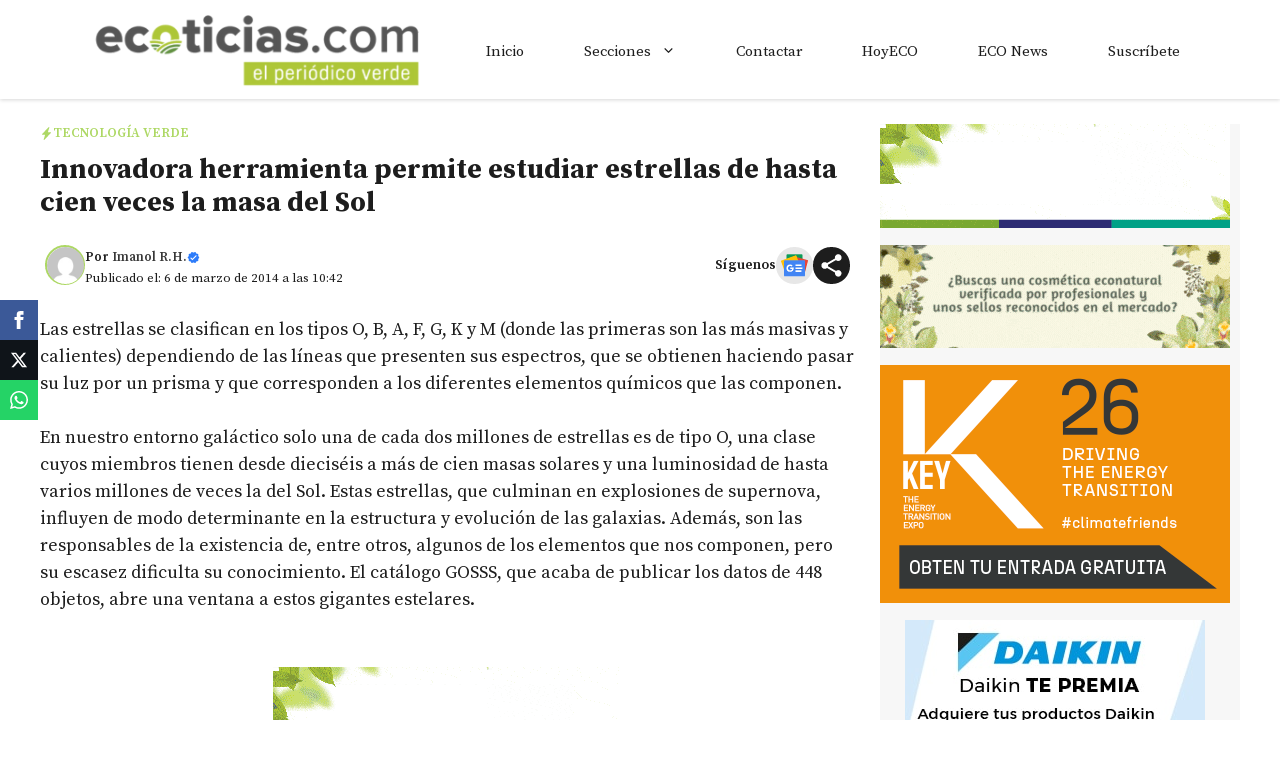

--- FILE ---
content_type: text/html; charset=utf-8
request_url: https://www.google.com/recaptcha/api2/aframe
body_size: 268
content:
<!DOCTYPE HTML><html><head><meta http-equiv="content-type" content="text/html; charset=UTF-8"></head><body><script nonce="wD5O5a1YFD0xSy79OXQrZw">/** Anti-fraud and anti-abuse applications only. See google.com/recaptcha */ try{var clients={'sodar':'https://pagead2.googlesyndication.com/pagead/sodar?'};window.addEventListener("message",function(a){try{if(a.source===window.parent){var b=JSON.parse(a.data);var c=clients[b['id']];if(c){var d=document.createElement('img');d.src=c+b['params']+'&rc='+(localStorage.getItem("rc::a")?sessionStorage.getItem("rc::b"):"");window.document.body.appendChild(d);sessionStorage.setItem("rc::e",parseInt(sessionStorage.getItem("rc::e")||0)+1);localStorage.setItem("rc::h",'1768773048631');}}}catch(b){}});window.parent.postMessage("_grecaptcha_ready", "*");}catch(b){}</script></body></html>